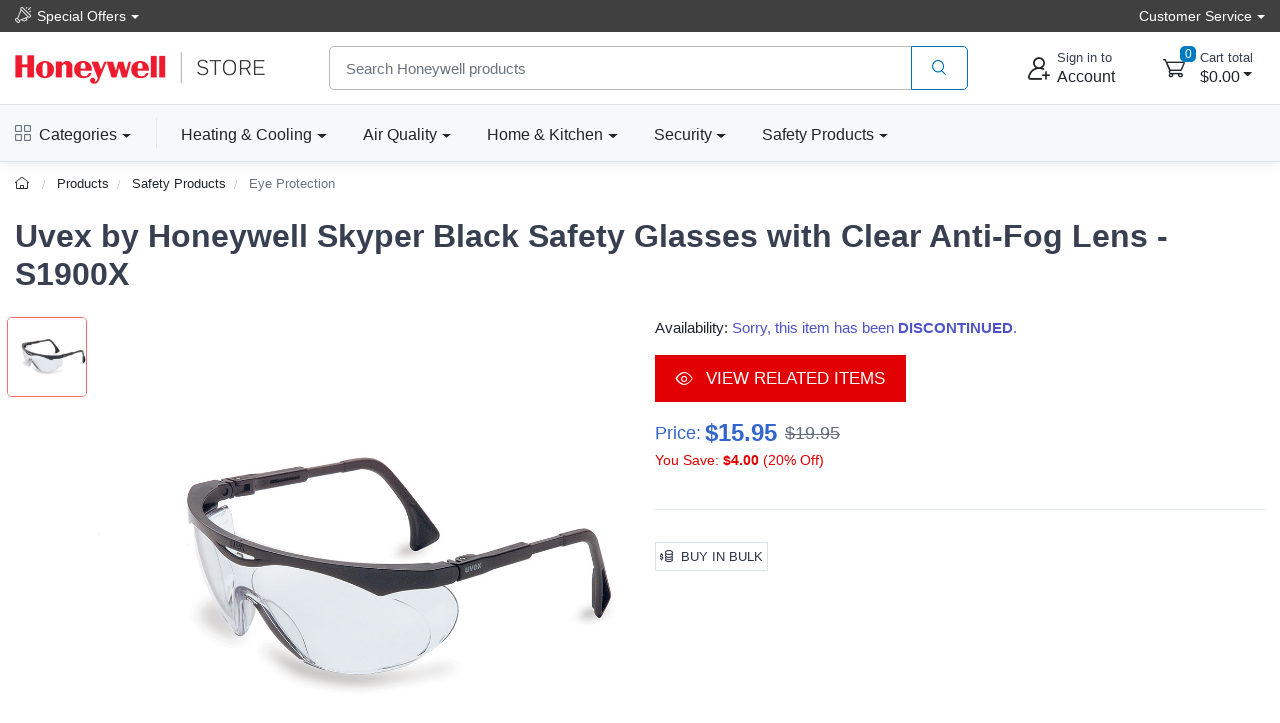

--- FILE ---
content_type: text/html; charset=UTF-8
request_url: https://www.honeywellstore.com/store/products/uvex-by-honeywell-skyper-safety-glasses-clear-anti-fog-lens-black-s1900x.htm
body_size: 18878
content:

<!DOCTYPE html>
<html lang="en">
<head>
    <title>Uvex by Honeywell Skyper Black Safety Glasses with Clear Anti-Fog</title>
    <meta name="description" content="The Uvex Skyper safety glasses are a stylish and durable pair of glasses with a wraparound design that provides peripheral protection. They have an easy lens replacement system and a lifetime frame guarantee." />
    <meta name="keywords" content="" />
	<link rel="canonical" href="https://www.honeywellstore.com/store/products/uvex-by-honeywell-skyper-safety-glasses-clear-anti-fog-lens-black-s1900x.htm" />
    
<meta charset="utf-8">
<meta name="viewport" content="width=device-width, initial-scale=1, maximum-scale=5">

<link rel="icon" sizes="48x48" type="image/x-icon" href="/favicon.ico">
<link rel="icon" type="image/png" sizes="16x16" href="/images/favicon-16.png">
<link rel="icon" type="image/png" sizes="32x32" href="/images/favicon-32.png">
<link rel="icon" type="image/png" sizes="192x192" href="/images/favicon-192.png">
<link rel="apple-touch-icon" sizes="180x180" href="/images/favicon-180.png">

<link rel="preload" href="https://fonts.googleapis.com/css?family=Rubik:300,400,500,700&display=swap" as="style">
<link rel="preload" href="/assets/css/style.min.css" as="style">

<link rel="stylesheet" href="/store/assets/css/bootstrap.min.css">
<link rel="stylesheet" media="screen" id="main-styles" href="/store/assets/css/theme.min.css?v=251204">
<link href="https://fonts.googleapis.com/css?family=Rubik:300,400,500,700&display=swap" rel="stylesheet">

<!-- Google tag (gtag.js) -->
<script async src="https://www.googletagmanager.com/gtag/js?id=G-R9FWGBT2YJ"></script>
<script nonce="">
	window.dataLayer = window.dataLayer || [];
	function gtag(){dataLayer.push(arguments);}
	gtag('js', new Date());	

	gtag('config', 'G-R9FWGBT2YJ', {
		'cookie_flags': 'SameSite=None;Secure'
	});
</script>

<link href="/manifest.json" rel="manifest"/>
<meta name="theme-color" content="#ee3124"/>
<link rel="stylesheet" media="screen" id="site-styles" href="/assets/css/style.min.css">    <link rel="stylesheet" href="/store/assets/css/pages/product-detail.min.css?v=251204" />	
	
<script type="application/ld+json">
    {
        "@context": "http://schema.org/",
        "@type": "Product",
        "name": "Uvex by Honeywell Skyper Black Safety Glasses with Clear Anti-Fog Lens - S1900X",
        "image": "https://www.honeywellstore.com/store/images/products/large_images/S1900X.jpg",
        "description": "The Uvex Skyper safety glasses are a stylish and durable pair of glasses with a wraparound design that provides peripheral protection. They have an easy lens replacement system and a lifetime frame guarantee.",
        "sku": "S1900X",
        "mpn": "S1900X",
        "brand": {
            "@type": "Brand",
            "name": "Honeywell"
        },
        "gtin12": "603390066931",
		"color": "Black",
		"size": "one size",
		"Audience": {
			"@type": "PeopleAudience",
			"audienceType": "adult",
			"suggestedGender": "Unisex",
			"geographicArea": {
				"@type": "DefinedRegion",
				"addressCountry": "US"
				}
		},
		"offers": {
            "@type": "Offer",
            "url": "https://www.honeywellstore.com/store/products/uvex-by-honeywell-skyper-safety-glasses-clear-anti-fog-lens-black-s1900x.htm",
            "priceCurrency": "USD",
            "price": "15.9500",
			"priceValidUntil": "2027-01-22",
            "itemCondition": "NewCondition",
            "availability": "OutOfStock",			
			"shippingDetails": {
				"@type": "OfferShippingDetails",
				"shippingRate": {
					"@type": "MonetaryAmount",
					"minValue": "5.075",
                    "maxValue": "9.075",
					"currency": "USD"
				},
				"shippingDestination": {
					"@type": "DefinedRegion",
					"addressCountry": "US"
				},
				"deliveryTime": {
					"@type": "ShippingDeliveryTime",
					"handlingTime": {
						"@type": "QuantitativeValue",
						"minValue": 0,
						"maxValue": 2,
						"unitCode": "DAY"
					},
					"transitTime": {
						"@type": "QuantitativeValue",
						"minValue": 1,
						"maxValue": 5,
						"unitCode": "DAY"
					}
				},
				"weight": {
				"@type": "QuantitativeValue",
				"value": 0.1,
				"unitCode": "LB"
				}
			},
			"hasMerchantReturnPolicy": {
				"@type": "MerchantReturnPolicy",
				"applicableCountry": "US",
				"returnPolicyCategory": "MerchantReturnFiniteReturnWindow",
				"merchantReturnDays": 30,
				"returnMethod": "ReturnByMail",
				"returnFees": "ReturnFeesCustomerResponsibility",
				"refundType": "FullRefund",
				"merchantReturnLink": "https://www.honeywellstore.com/store/customer-service/returns-and-refunds.htm"			
			}
		}
    }
</script>	
</head>
<body>

<header class="box-shadow-sm">
    <!-- Topbar-->
    <div class="topbar topbar-hcs bg-hcs">
        <div class="container">
				<div class="topbar-text text-nowrap dropdown">
					<a class="topbar-link dropdown-toggle" href="#" data-toggle="dropdown"><i class="czi-loudspeaker mt-n1"></i>Special Offers</a>
                    <ul class="dropdown-menu">
                        <li><a class="dropdown-item" href="/store/coupon-code-sale/"><i class="czi-lable text-muted mr-2"></i>10% Off Your Next Order</a></li>
						<li><a class="dropdown-item" href="/store/category/honyeywell-smart-lighting.htm"><i class="czi-delivery text-muted mr-2"></i>Free Shipping - Smart Lights</a></li>
						<li><a class="dropdown-item" href="/store/category/portable-air-conditioners.htm"><i class="czi-delivery text-muted mr-2"></i>Free Shipping - Air Conditioners</a></li>
						<li><a class="dropdown-item" href="/store/category/refrigerators.htm"><i class="czi-delivery text-muted mr-2"></i>Free Shipping - Refrigerators</a></li>
						<div class="dropdown-divider"></div>
						<div class="dropdown-item text-center"><a class="btn btn-sm btn-primary w-100" href="/store/deals/">Item's On Sale Today</a></div>
                    </ul>
                </div>
            <div class="ml-3 text-nowrap">
                <div class="topbar-text dropdown">
					<a class="topbar-link dropdown-toggle" href="#" data-toggle="dropdown"><span class="d-none d-md-inline-block">Customer Service</span><span class="d-md-none">Help</span></a>
                    <ul class="dropdown-menu dropdown-menu-right">
                        <li><a class="dropdown-item" href="/store/customer-service/order/"><i class="czi-location text-muted mr-2"></i>Order Tracking</a></li>
                        <li><a class="dropdown-item" href="/store/volume-pricing-request-form/"><i class="czi-coins text-muted mr-2"></i>Volume/Bulk Discounts</a></li>
						<li><a class="dropdown-item" href="/store/customer-service/returns-and-refunds.htm"><i class="czi-currency-exchange text-muted mr-2"></i>Return Policy</a></li>
						<li><a class="dropdown-item" href="/store/customer-service/shipping-and-delivery.htm"><i class="czi-delivery text-muted mr-2"></i>Shipping & Delivery</a></li>
						<li><a class="dropdown-item" href="/store/customer-service/sales-and-payments.htm"><i class="czi-printer text-muted mr-2"></i>Order Processing</a></li>
						<div class="dropdown-divider"></div>
						<li><a class="dropdown-item" href="/store/customer-service/contact-us.htm"><i class="czi-support text-muted mr-2"></i>Contact Us</a></li>
						<div class="dropdown-divider"></div>
						<div class="dropdown-item text-center">
							<a class="btn btn-sm btn-primary w-100" href="/store/customer-service/">Help Center</a>
						</div>
                    </ul>
                </div>
            </div>
        </div>
    </div>
    <!-- Main Bar -->
     <!-- Main Bar -->
    <div class="navbar-sticky bg-light">
        <div class="navbar navbar-expand-md navbar-light">
            <div class="container header-nav">
                <!-- Logo -->
               <a class="navbar-brand header-logo order-md-0 order-1 py-2" href="/"><img width="250" height="32" src="/images/header-logo.png" alt="the official Honeywell brand store"></a>
                <!-- Search Bar -->
                <div class="search-bar order-2">
                    <form id="frmHeaderSearch" class="input-group" method="post">
                        <input class="form-control" type="text" id="txtHeaderSearch" name="search" placeholder="Search Honeywell products">
                        <div class="input-group-append">
                            <button id="btnHeaderSearch" class="btn btn-outline-primary" type="button" aria-label="product search"><i class="czi-search"></i></button>
                        </div>
                    </form>
                </div>		
                <!-- Account/Cart -->
				<button class="navbar-toggler" type="button" data-toggle="collapse" data-target="#navbarCollapse" aria-label="expand navigation"><span class="navbar-toggler-icon"></span></button>
				<a class="navbar-tool navbar-stuck-toggler" href="#">
					<span class="navbar-tool-tooltip">Expand menu</span>
					<div class="navbar-tool-icon-box"><i class="navbar-tool-icon czi-menu"></i></div>
				</a>
				
					<button class="navbar-tool btn text-left p-0 order-3 linkLogin" type="button" aria-label="sign in to account">
						<div class="navbar-tool-icon-box"><i class="navbar-tool-icon czi-add-user"></i></div>
						<div class="navbar-tool-text ml-n1 d-none d-sm-block"><small>Sign in to</small>Account</div>
					</button>

				
				<!-- Cart Dropdown -->
				<div class="navbar-tool dropdown ml-3 ml-lg-4 d-none d-md-flex order-4" id="divCartDropdown">
					<a class="navbar-tool-icon-box dropdown-toggle" href="/store/cart/">
						<span class="navbar-tool-label cart-count">0</span>
						<i class="navbar-tool-icon czi-cart"></i>
					</a>
					<a class="navbar-tool-text ml-1" href="/store/cart/">
						<small>Cart total</small>
						<span class="cart-total">$0.00</span>
					</a>
					<!-- Cart dropdown-->
					<div class="dropdown-menu dropdown-menu-right p-0">
						<div id="divCartContents"></div>
					</div>

				</div>
            </div>
        </div>
        <div class="navbar navbar-expand-md navbar-light navbar-stuck-menu">
            <div class="container">
			<div class="collapse navbar-collapse" id="navbarCollapse">
			<!-- All Categories menu-->
			<ul class="navbar-nav mega-nav pr-lg-2 mr-lg-4 d-none d-lg-block">
				<li class="nav-item dropdown">
					<a class="nav-link hcs-hlink dropdown-toggle pl-0" href="#" data-toggle="dropdown"><i class="czi-view-grid mr-2"></i>Categories</a>
					<div class="dropdown-menu px-2 pl-0 pb-4">
						<div class="d-flex flex-wrap flex-lg-nowrap">
							<div class="mega-dropdown-column pt-4 px-3">
								<div class="widget widget-links">
									<h6 class="font-size-base">Heating & Cooling</h6>
									<ul class="widget-list">
										<li class="widget-list-item"><a class="widget-list-link" href="/store/category/fans.htm">Fans</a></li>
										<li class="widget-list-item"><a class="widget-list-link" href="/store/category/honeywell-ceiling-fans.htm">Ceiling Fans</a></li>
										<li class="widget-list-item"><a class="widget-list-link" href="/store/category/heaters.htm">Heaters</a></li>
										<li class="widget-list-item"><a class="widget-list-link" href="/store/category/thermostats.htm">Thermostats</a></li>
										<li class="widget-list-item"><a class="widget-list-link" href="/store/category/air-coolers.htm">Air Coolers</a></li>
										<li class="widget-list-item"><a class="widget-list-link" href="/store/category/portable-air-conditioners.htm">Air Conditioners</a></li>
									</ul>
								</div>
							</div>
							<div class="mega-dropdown-column pt-4 px-3">
								<div class="widget widget-links">
								  <h6 class="font-size-base">Air Quality</h6>
								  <ul class="widget-list">
									  <li class="widget-list-item"><a class="widget-list-link" href="/store/category/air-purifiers.htm">Air Purifiers</a></li>
									  <li class="widget-list-item"><a class="widget-list-link" href="/store/category/hepa-air-purifiers.htm">HEPA Air Purifiers</a></li>
									  <li class="widget-list-item"><a class="widget-list-link" href="/store/category/humidifiers.htm">Humidifiers</a></li>
									  <li class="widget-list-item"><a class="widget-list-link" href="/store/category/dehumidifiers.htm">Dehumidifiers</a></li>
								  </ul>
								</div>
							</div>
							<div class="mega-dropdown-column pt-4 px-3">
								<div class="widget widget-links">
								  <h6 class="font-size-base">Genuine Honeywell Filters</h6>
								  <ul class="widget-list">
									  <li class="widget-list-item"><a class="widget-list-link" href="/store/category/air-purifier-filters.htm">Air Purifier Filters</a></li>
									  <li class="widget-list-item"><a class="widget-list-link" href="/store/category/humidifier-filters.htm">Humidifier Filters</a></li>
									  <li class="widget-list-item"><a class="widget-list-link" href="/store/category/furnace-hvac-filters.htm">Furnace HVAC Filters</a></li>
									  <li class="widget-list-item"><a class="widget-list-link" href="/store/category/filters-and-accessories.htm">All Air Filters</a></li>
								  </ul>
								</div>
							</div>
							<div class="mega-dropdown-column p-3">
								<a class="d-block" href="/store/category/filters-and-accessories.htm"><img src="/images/header-honeywell-air-filter-replacement.jpg" alt="honeywell replacement filters" loading="lazy"></a>
							</div>
						</div>
						<div class="d-flex flex-wrap flex-lg-nowrap">
							<div class="mega-dropdown-column pt-4 px-3">
								<div class="widget widget-links">
								  <h6 class="font-size-base">Home & Kitchen</h6>
								  <ul class="widget-list">
									  <li class="widget-list-item"><a class="widget-list-link" href="/store/category/refrigerators.htm">Refrigerators</a></li>
									  <li class="widget-list-item"><a class="widget-list-link" href="/store/category/freezers.htm">Freezers</a></li>
									  <li class="widget-list-item"><a class="widget-list-link" href="/store/category/wine-cooler-refrigerators.htm">Wine Coolers</a></li>
									  <li class="widget-list-item"><a class="widget-list-link" href="/store/category/can-cooler-refrigerators.htm">Beverage Can Coolers</a></li>	  
								  </ul>
								</div>
							</div>
							<div class="mega-dropdown-column pt-4 px-3">
								<div class="widget widget-links">
								  <h6 class="font-size-base">Lighting & Bulbs</h6>
								  <ul class="widget-list">
									  <li class="widget-list-item"><a class="widget-list-link" href="/store/category/honyeywell-smart-lighting.htm">Smart Lighting</a></li>
									  <li class="widget-list-item"><a class="widget-list-link" href="/store/category/programmable-light-switch-timers.htm">Light Switch Timers</a></li>
								  </ul>
								</div>
							</div>							
							<div class="mega-dropdown-column pt-4 px-3">
								<div class="widget widget-links">
								  <h6 class="font-size-base">Generator Maintenance</h6>
								  <ul class="widget-list">
									  <li class="widget-list-item"><a class="widget-list-link" href="/store/category/standby-generator-maintenance-kits.htm">Maintenance Kits</a></li>
								  </ul>
								</div>
							</div>
							<div class="mega-dropdown-column pt-4 px-3">
								<div class="widget widget-links">
								  <h6 class="font-size-base">Floor Care</h6>
								  <ul class="widget-list">
									  <li class="widget-list-item"><a class="widget-list-link" href="/store/category/honeywell-cordless-vacuum-cleaners.htm">Cordless Vacuums</a></li>
									  <li class="widget-list-item"><a class="widget-list-link" href="/store/category/honeywell-floor-cleaners.htm">Floor Cleaners</a></li>
									  <li class="widget-list-item"><a class="widget-list-link" href="/store/category/water-alarm.htm">Water Alarms</a></li>
								  </ul>
								</div>
							</div>
						</div>
						<div class="d-flex flex-wrap flex-lg-nowrap">
							<div class="mega-dropdown-column pt-4 px-3">
								<div class="widget widget-links">
								  <h6 class="font-size-base">Safes & Shredders</h6>
								  <ul class="widget-list">
									  <li class="widget-list-item"><a class="widget-list-link" href="/store/category/cash-boxes-and-portable-security-safes.htm">Cash & Portable Safes</a></li>
									  <li class="widget-list-item"><a class="widget-list-link" href="/store/category/fire-and-water-safes.htm">Fire & Waterproof Safes</a></li>
									  <li class="widget-list-item"><a class="widget-list-link" href="/store/category/honeywell-steel-security-safes.htm">Steel Security Safes</a></li>
									  <li class="widget-list-item"><a class="widget-list-link" href="/store/category/safes.htm">All Safes</a></li>
									  <li class="widget-list-item"><a class="widget-list-link" href="/store/category/shredders.htm">Shredders</a></li>
								  </ul>
								</div>
							</div>
							<div class="mega-dropdown-column pt-4 px-3">
								<div class="widget widget-links">
								  <h6 class="font-size-base">Door Locks & Accessories</h6>
								  <ul class="widget-list">
									  <li class="widget-list-item"><a class="widget-list-link" href="/store/category/door-chimes.htm">Door Chimes</a></li>
									  <li class="widget-list-item"><a class="widget-list-link" href="/store/category/honeywell-door-hardware-doorknobs.htm">Door Knobs</a></li>
									  <li class="widget-list-item"><a class="widget-list-link" href="/store/category/honeywell-door-hardware-levers-handlesets.htm">Door Levers & Handles</a></li>
									  <li class="widget-list-item"><a class="widget-list-link" href="/store/category/door-hardware-deadbolts.htm">Deadbolts</a></li>
								  </ul>
								</div>
							</div>
							<div class="mega-dropdown-column pt-4 px-3">
								<div class="widget widget-links">
								  <h6 class="font-size-base">Safety Products</h6>
								  <ul class="widget-list">
									  <li class="widget-list-item"><a class="widget-list-link" href="/store/category/eye-protection.htm">Eye Protection</a></li>
									  <li class="widget-list-item"><a class="widget-list-link" href="/store/category/hearing-protection-earmuffs-and-earbuds.htm">Hearing Protection</a></li>
									  <li class="widget-list-item"><a class="widget-list-link" href="/store/category/head-and-face-protection-helmets-face-masks.htm">Head & Face Protection</a></li>
									  <li class="widget-list-item"><a class="widget-list-link" href="/store/category/honeywell-personal-protective-gear.htm">Personal Protective Gear</a></li>
									  <li class="widget-list-item"><a class="widget-list-link" href="/store/category/honeywell-respiratory-protection-face-masks.htm">Respiratory Protection</a></li>
									  <li class="widget-list-item"><a class="widget-list-link" href="/store/category/personal-protective-equipment-ppe-honeywell.htm">PPE & Safety Kits</a></li>
								  </ul>
								</div>
							</div>
							<div class="mega-dropdown-column pt-4 px-3">
								<div class="widget widget-links">
								  <h6 class="font-size-base">Head & Face Protection</h6>
								  <ul class="widget-list">
									  <li class="widget-list-item"><a class="widget-list-link" href="/store/category/facemasks-and-dust-masks.htm">Facemasks</a></li>
									  <li class="widget-list-item"><a class="widget-list-link" href="/store/category/safety-glasses.htm">Safety Glasses</a></li>
									  <li class="widget-list-item"><a class="widget-list-link" href="/store/category/respirators-and-gas-masks.htm">Respirators</a></li>
									  <li class="widget-list-item"><a class="widget-list-link" href="/store/category/safety-earmuffs-and-headphones.htm">Earmuffs</a></li>
								  </ul>
								</div>
							</div>
						</div>
					</div>
				</li>
				</ul>
				<!-- Top Category menu-->
				<ul class="navbar-nav product-nav">
					<li class="nav-item dropdown">
						<a class="nav-link hcs-hlink dropdown-toggle pl-md-0" href="/store/categories/heating-and-cooling.htm" data-toggle="dropdown">Heating & Cooling</a>
						<div class="dropdown-menu p-0">
							<div class="d-flex flex-wrap flex-md-nowrap">
								<div class="mega-dropdown-column p-3">
									<div class="widget widget-links">
										<ul class="widget-list">
											<li class="widget-list-item"><a class="widget-list-link" href="/store/category/fans.htm">Fans</a></li>
											<li class="widget-list-item"><a class="widget-list-link" href="/store/category/heaters.htm">Heaters</a></li>
											<li class="widget-list-item"><a class="widget-list-link" href="/store/category/thermostats.htm">Thermostats</a></li>
											<li class="widget-list-item"><a class="widget-list-link" href="/store/category/honeywell-ceiling-fans.htm">Ceiling Fans</a></li>
											<li class="widget-list-item"><a class="widget-list-link" href="/store/category/air-coolers.htm">Portable Air Coolers</a></li>
											<li class="widget-list-item"><a class="widget-list-link" href="/store/category/portable-air-conditioners.htm">Portable Air Conditioners</a></li>
										</ul>
									</div>
								</div>
								<div class="mega-dropdown-promo m-3">
									<a href="/store/products/honeywell-x8s-smart-thermostat-x8vwf7w.htm">
										<img width="250" height="195" src="/images/header-honeywell-thermostat.jpg" class="rounded" alt="honeywell home thermostat" loading="lazy">
									</a>
								</div>
							</div>
						</div>
					</li>
					<li class="nav-item dropdown">
						<a class="nav-link hcs-hlink dropdown-toggle" href="/store/categories/home-air-quality.htm" data-toggle="dropdown">Air Quality</a>
						<div class="dropdown-menu hide-h6 p-0">
							<div class="d-flex flex-wrap flex-md-nowrap">
								<div class="mega-dropdown-column p-3">
									<div class="widget widget-links">
										<h6 class="font-size-base">Air Purifiers</h6>
										<ul class="widget-list">
											<li class="widget-list-item"><a class="widget-list-link" href="/store/category/air-purifiers.htm">Air Purifiers</a></li>
											<li class="widget-list-item"><a class="widget-list-link" href="/store/category/air-purifier-filters.htm">Air Purifier Filters</a></li>
										</ul>
									</div>
									<hr/>
									<div class="widget widget-links">
										<h6 class="font-size-base">Air Filters</h6>
										<ul class="widget-list">
											<li class="widget-list-item"><a class="widget-list-link" href="/store/category/furnace-hvac-filters.htm">Furnace Filters</a></li>
										</ul>
									</div>
								</div>
								  <div class="mega-dropdown-column p-3">
									  <div class="widget widget-links">
										<h6 class="font-size-base">Humidifiers</h6>
										<ul class="widget-list">
											<li class="widget-list-item"><a class="widget-list-link" href="/store/category/humidifiers.htm">Humidifiers</a></li>
											<li class="widget-list-item"><a class="widget-list-link" href="/store/category/humidifier-filters.htm">Humidifier Filters</a></li>
										</ul>
									</div>
									<hr/> 
									<div class="widget widget-links">
										<h6 class="font-size-base">Dehumidifiers</h6>
										<ul class="widget-list">
											<li class="widget-list-item"><a class="widget-list-link" href="/store/category/dehumidifiers.htm">Dehumidifiers</a></li>
										</ul>
									</div>
								  </div>
								<div class="mega-dropdown-promo m-3">
									<a href="/store/products/designer-series-cool-mist-humidifier-hul430b.htm">
										<img width="250" height="220" src="/images/header-honeywell-cool-mist-humidifier.jpg" class="rounded" alt="honeywell humidifier and filter" loading="lazy">
									</a>										
								</div>
							</div>
						</div>
					</li>
					<li class="nav-item dropdown">
						<a class="nav-link hcs-hlink dropdown-toggle" href="#" data-toggle="dropdown">Home & Kitchen</a>
						<div class="dropdown-menu p-0">
							<div class="d-flex flex-wrap flex-md-nowrap">
								<div class="mega-dropdown-column p-3">
									<div class="widget widget-links">
										<h6 class="font-size-base">Appliances</h6>
										<ul class="widget-list">
											<li class="widget-list-item"><a class="widget-list-link" href="/store/category/refrigerators.htm">Refrigerators</a></li>
											<li class="widget-list-item"><a class="widget-list-link" href="/store/category/freezers.htm">Freezers</a></li>
											<li class="widget-list-item"><a class="widget-list-link" href="/store/category/wine-cooler-refrigerators.htm">Wine Coolers</a></li>
											<li class="widget-list-item"><a class="widget-list-link" href="/store/category/can-cooler-refrigerators.htm">Beverage Can Coolers</a></li>
											<li class="widget-list-item"><a class="widget-list-link" href="/store/category/water-alarm.htm">Water Alarms</a></li>
											<li class="widget-list-item"><a class="widget-list-link" href="/store/category/vacuums-and-floor-cleaners.htm">Vacuums</a></li>											
										</ul>
									</div>
								</div>
								<div class="mega-dropdown-promo m-3">
									<div class="widget widget-links mt-4 mt-md-0">
										<h6 class="font-size-base">Lighting & Bulbs</h6>
										<ul class="widget-list">
											<li class="widget-list-item"><a class="widget-list-link" href="/store/category/honyeywell-smart-lighting.htm">Desk & Floor Lights</a></li>
											<li class="widget-list-item"><a class="widget-list-link" href="/store/category/programmable-light-switch-timers.htm">Light Switch Timers</a></li>
										</ul>
									</div>
								</div>
								<div class="mega-dropdown-column p-3">
										<a class="d-inline-block" href="/store/products/honeywell-office-table-lamp-gray-hwt-h01g.htm">
										<img width="250" height="250" src="/images/header-honeywell-smart-lights.jpg" class="rounded" alt="honeywell desk table and floor lights" loading="lazy">
									</a>
								</div>
							</div>							
						</div>
					</li>
					<li class="nav-item dropdown">
						<a class="nav-link hcs-hlink dropdown-toggle" href="#" data-toggle="dropdown">Security</a>
						<div class="dropdown-menu dropdown-menu-right p-0">
							<div class="d-flex flex-wrap flex-md-nowrap">
								<div class="mega-dropdown-column order-lg-3 p-3">
									<div class="widget widget-links">
										<h6 class="font-size-base">Safes & Shredders</h6>
										<ul class="widget-list">
											<li class="widget-list-item"><a class="widget-list-link" href="/store/category/cash-boxes-and-portable-security-safes.htm">Cash & Portable Safes</a></li>
											<li class="widget-list-item"><a class="widget-list-link" href="/store/category/fire-and-water-safes.htm">Fire & Waterproof Safes</a></li>
											<li class="widget-list-item"><a class="widget-list-link" href="/store/category/honeywell-steel-security-safes.htm">Steel Security Safes</a></li>
											<li class="widget-list-item"><a class="widget-list-link" href="/store/category/safes.htm">All Safes</a></li>
											<li class="widget-list-item"><a class="widget-list-link" href="/store/category/shredders.htm">Shredders</a></li>	
										</ul>
									</div>
									<hr/>
									<div class="widget widget-links mt-4 mt-md-0">
									<h6 class="font-size-base">Security Lighting</h6>
										<ul class="widget-list">
											<li class="widget-list-item"><a class="widget-list-link" href="/store/category/programmable-light-switch-timers.htm">Light Switch Timers</a></li>
										</ul>
									</div>										
								</div>
								<div class="mega-dropdown-column order-lg-2 p-3">
									<div class="widget widget-links">
										<h6 class="font-size-base">Door Locks & Accessories</h6>
										<ul class="widget-list">
											<li class="widget-list-item"><a class="widget-list-link" href="/store/category/door-chimes.htm">Door Chimes</a></li>
											<li class="widget-list-item"><a class="widget-list-link" href="/store/category/honeywell-door-hardware-doorknobs.htm">Door Knobs</a></li>
											<li class="widget-list-item"><a class="widget-list-link" href="/store/category/honeywell-door-hardware-levers-handlesets.htm">Door Levers & Handles</a></li>
											<li class="widget-list-item"><a class="widget-list-link" href="/store/category/door-hardware-deadbolts.htm">Deadbolts</a></li>
										</ul>
									</div>
									<hr/>
									<div class="widget widget-links mt-4 mt-md-0">
										<h6 class="font-size-base">Backup Generators</h6>
										<ul class="widget-list">
											<li class="widget-list-item"><a class="widget-list-link" href="/store/category/standby-generator-maintenance-kits.htm">Maintenance Kits</a></li>
										</ul>
									</div>
								</div>
								<div class="mega-dropdown-promo order-lg-1 m-3">
									<a href="/store/category/fire-and-water-safes.htm">
										<img width="250" height="170" src="/images/honeywell-header-fire-and-water-safe.jpg" class="rounded" alt="honeywell fire safe" loading="lazy">
									</a>
									<hr/>
									<a href="/store/products/plug-in-wireless-doorbell-with-strobe-light-3-series-rdwl313p.htm">
										<img width="250" height="170" src="/images/honeywell-header-wifi-door-bell.jpg" class="rounded" alt="honeywell door chime bell" loading="lazy">
									</a>
								</div>
							</div>
						</div>
					</li>
					<li class="nav-item dropdown">
						<a class="nav-link hcs-hlink dropdown-toggle" href="#" data-toggle="dropdown">Safety Products</a>
						<div class="dropdown-menu dropdown-menu-right p-0">
							<div class="d-flex flex-wrap flex-md-nowrap">
								<div class="mega-dropdown-column p-3 order-lg-3">
									<div class="widget widget-links">
										<a href="/store/category/eye-protection.htm"><h6 class="font-size-base">Eye Protection</h6></a>
										<ul class="widget-list">
											<li class="widget-list-item"><a class="widget-list-link" href="/store/category/safety-glasses.htm">Safety Glasses</a></li>
											<li class="widget-list-item"><a class="widget-list-link" href="/store/category/safety-goggles.htm">Safety Googles</a></li>
											<li class="widget-list-item"><a class="widget-list-link" href="/store/category/reading-glasses.htm">Reading Glasses</a></li>
											<li class="widget-list-item"><a class="widget-list-link" href="/store/category/safety-glasses-accessories.htm">Accessories</a></li>
										</ul>
									</div>	
									<hr/>
									<div class="widget widget-links mt-4 mt-md-0">	
										<a href="/store/category/hearing-protection-earmuffs-and-earbuds.htm"><h6 class="font-size-base">Hearing Protection</h6></a>
										<ul class="widget-list">											
											<li class="widget-list-item"><a class="widget-list-link" href="/store/category/safety-earmuffs-and-headphones.htm">Earmuffs</a></li>
											<li class="widget-list-item"><a class="widget-list-link" href="/store/category/safety-earplugs.htm">Earplugs</a></li>
											<li class="widget-list-item"><a class="widget-list-link" href="/store/category/hearing-protection-accessories.htm">Accessories</a></li>
										</ul>
									</div>
								</div>
								<div class="mega-dropdown-column p-3 order-lg-2">
									<div class="widget widget-links">
										<a href="/store/category/head-and-face-protection-helmets-face-masks.htm"><h6 class="font-size-base">Head & Face Protection</h6></a>
										<ul class="widget-list">											
											<li class="widget-list-item"><a class="widget-list-link" href="/store/category/safety-faceshields.htm">Faceshields</a></li>
											<li class="widget-list-item"><a class="widget-list-link" href="/store/category/safety-helmets-and-hard-hats.htm">Hats & Helmets</a></li>
											<li class="widget-list-item"><a class="widget-list-link" href="/store/category/respirators-and-gas-masks.htm">Masks</a></li>
											<li class="widget-list-item"><a class="widget-list-link" href="/store/category/honeywell-personal-protective-gear.htm">Personal Gear</a></li>
										</ul>										
									</div>	
									<hr/>
									<div class="widget widget-links mt-4 mt-md-0">
										<a href="/store/category/honeywell-respiratory-protection-face-masks.htm"><h6 class="font-size-base">Respiratory Protection</h6></a>
										<ul class="widget-list">
											<li class="widget-list-item"><a class="widget-list-link" href="/store/category/facemasks-and-dust-masks.htm">Facemasks</a></li>
											<li class="widget-list-item"><a class="widget-list-link" href="/store/category/respirators-and-gas-masks.htm">Respirators</a></li>
											<li class="widget-list-item"><a class="widget-list-link" href="/store/category/respirator-filters-and-cartridges.htm">Respirator Filters</a></li>
											<li class="widget-list-item"><a class="widget-list-link" href="/store/category/personal-protective-equipment-ppe-honeywell.htm">PPE & Safety Kits</a></li>
										</ul>
									</div>
								</div>
								<div class="mega-dropdown-promo order-lg-1 m-3">
									<a href="/store/products/honeywell-shooting-sports-impact-series-electronic-earmuffs-r-01526.htm">
										<img width="250" height="170" src="/images/header-howard-leight-shooting-earmuff.jpg" class="rounded" alt="howard leight shooting range ear muffs" loading="lazy">
									</a>
									<hr/>
									<a href="/store/products/honeywell-performance-safety-eyewear-eye-protection-glasses-rws-51025.htm">
										<img width="250" height="170" src="/images/header-honywell-premium-safety-eyeware.jpg" class="rounded" alt="honeywell industrial safety eye ware" loading="lazy">
									</a>
								</div>							
							</div>
						</div>
					</li>
				</ul>
				</div>
			</div>
        </div>
    </div>
</header>

<div class="modal fade" id="dlgLogin" tabindex="-1" role="dialog">
    <div class="modal-dialog modal-dialog-centered" role="document">
        <div class="modal-content">
            <div class="modal-header">
                <ul class="nav nav-tabs card-header-tabs" role="tablist" aria-label="Account sign in or sign up">
                    <li class="nav-item">
                        <a class="nav-link active" href="#frmLogin" data-toggle="tab" role="tab" aria-selected="true" aria-controls="frmLogin">
                            <i class="czi-unlocked mr-2 mt-n1"></i>Sign in
                        </a>
                    </li>
                    <li class="nav-item">
                        <a class="nav-link" href="#divAccountInfo" data-toggle="tab" role="tab" aria-selected="false" aria-controls="divAccountInfo">
                            <i class="czi-add-user mr-2 mt-n1"></i>Info
                        </a>
                    </li>
                </ul>
                <button class="close" type="button" data-dismiss="modal" aria-label="Close">
                    <span aria-hidden="true">&times;</span>
                </button>
            </div>

            <div class="modal-body tab-content py-4">
                <form class="needs-validation tab-pane fade show active" novalidate id="frmLogin" role="tabpanel">
                    <div class="form-group">
                        <label for="txtLoginEmail">Email address</label>
                        <input class="form-control" type="email" id="txtLoginEmail" name="e" required autocomplete="username">
                        <div class="invalid-feedback">Please enter a valid email address.</div>
                    </div>
                    <div class="form-group hideForgot">
                        <label for="txtLoginPass">Password</label>
                        <div class="password-toggle">
                            <input class="form-control" type="password" id="txtLoginPass" name="p" required autocomplete="current-password">
                            <label class="password-toggle-btn">
                                <input class="custom-control-input" type="checkbox" name="show-password-toggle"><i class="czi-eye password-toggle-indicator"></i><span class="sr-only">Show password</span>
                            </label>
                        </div>
                    </div>
                    <div class="hideForgot">
                        <div class="form-group d-flex flex-wrap justify-content-between">
                            <div class="custom-control custom-checkbox mb-2">
                                <input class="custom-control-input" type="checkbox" id="si-remember">
                                <label class="custom-control-label" for="si-remember">Remember me</label>
                            </div>
                            <button id="linkForgot" class="btn btn-link font-size-sm p-0 mb-2" type="button">Forgot password?</button>
                        </div>
                    </div>
                    <div id="divLoginForgotPass" class="alert alert-warning d-none">
                        Enter your Email address above, and we will send you an email with a link to reset your password.
                    </div>
                    <input class="noseeum" autocomplete="off" type="text" name="url" aria-label="not in use" tabindex="-1">
                    <div id="divLoginError" class="alert alert-danger m-b-0 d-none"></div>
                    <button id="btnLogin" class="btn btn-primary btn-block btn-shadow" type="button">Sign in</button>
                    <button id="btnResetPass" class="btn btn-primary btn-block btn-shadow d-none" type="button">Send Email</button>
                </form>

                <div class="tab-pane font-size-md fade" id="divAccountInfo" role="tabpanel">
					<div class="h6">Creating an account is easy:</div>
					<p>When checking out, simply select the "New Customer" option. All you need to get started is a valid email address and a secure password of your choosing. After your purchase is complete, your account will be created, and you will immediately gain all the benefits of being an account holder. If you have previously placed an order with us as a guest, you can try using the "Forgot Password" feature under the "Sign In" tab.</p>
					<div class="h6">Benefits of having an account:</div>
					<ul>
						<li>Real-time status updates on all your orders and returns.</li>
						<li>Ability to view detailed order history.</li>
						<li>Eligibility to enroll in subscription items for recurring discounts.</li>
						<li>Access to more store features and quicker customer support.</li>
						<li>Connection to a dedicated sales representative if placing bulk orders.</li>
					</ul>
					<hr>
					<div class="h6">Manage your account settings:</div>
						<ul>
							<li>Update your email address and password.</li>
							<li>Unsubscribe from email promotions.</li>
							<li>Manage item subscriptions.</li>
							<li>Delete your account and remove your information.</li>
						</ul>
					<div class="cs-alert">We respect your privacy and are committed to protecting any personal information you may provide us through our Website. View our <a href="/store/privacy-policy/">privacy policy</a> for more info.</div>
                </div>
            </div>
        </div>
    </div>
</div>
<div class="breadcrumb-nav" aria-label="breadcrumb">
	<div class="container">
		<ul class="breadcrumb container" id="crumbs">
			<li class="breadcrumb-item">
				<a href="/" title="Return to Home"><i class="czi-home"></i></a>
			</li>
			<li class="breadcrumb-item" id="breadcrumb_trail">
				<a href="/store/categories/honeywell-products.htm" title="">Products</a>
			</li>
			<li class="breadcrumb-item" id="">
				<a href="/store/categories/honeywell-safety-products.htm" title="">Safety Products</a>
			</li><li class="breadcrumb-item active" aria-current="page">
				<a id="breadcrumb_thispage" href="/store/category/eye-protection.htm" title="">Eye Protection</a>
			</li>
		</ul>
	</div>	
</div>

<div class="container page-content">
<div class="page-header">
    <h1 class="mb-4">Uvex by Honeywell Skyper Black Safety Glasses with Clear Anti-Fog Lens - S1900X</h1>
</div>	
    <div class="row">	
        <div class="col-md-6 mb-4" style="min-height:300px;">
			<div class="cz-product-gallery cz-gallery">
				
				<!-- main image preview -->
                <div class="cz-preview order-2">
					<div class="cz-preview-item active" id="mimage1">
						<a class="gallery-item" href="/store/images/products/large_images/S1900X.jpg" role="button" data-lightbox="product-gallery"  data-title="Uvex by Honeywell Skyper Black Safety Glasses with Clear Anti-Fog Lens">
							<img width="500" height="500" src="/store/images/products/large_images/S1900X.jpg" alt="Uvex by Honeywell Skyper Black Safety Glasses with Clear Anti-Fog Lens - S1900X" fetchpriority="high">
						</a>
					</div>	
										
                </div>
				<!-- thumbnails carousel -->
                <div class="cz-thumblist order-1">
					<div class="cz-carousel cz-controls-static cz-controls-sm cz-controls-vertical order-sm-1">
						<div class="cz-carousel-inner" data-carousel-options='{"items": 4, "gutter": 10, "axis": "vertical", "nav": false, "loop": false, "responsive": {"0":{"items":4}, "400":{"items":5}, "768":{"items":4}, "1100":{"items":5}, "1275":{"items":6}}}'>
							<a class="cz-thumblist-item active" href="#mimage1" role="button" aria-label="View Main Image">
								<img width="78" height="78" src="/store/images/products/large_images/S1900X.jpg" alt="thumbnail 1 - S1900X">
							</a>
													</div>
					</div>
				</div>
				
			</div>
        </div>

        <div class="col-md-6 mb-4">

            
            <div class="mb-2 font-size-md">
                Availability:
                <span class="text-accent">
                    Sorry, this item has been <strong>DISCONTINUED</strong>.<div class="my-3"><a class="btn btn-lg btn-cart" href="#productPanels"><i class="czi-eye mr-2"></i> View Related Items</a></div>                </span>

                            </div>

            
            <div class="d-flex flex-wrap align-items-center mt-3">
                <div class="prices mb-3 mr-5">
                    
        <div class="d-flex align-items-center mb-1">
            <span class="text-price font-size-lg mr-1">Price:</span>
            <span class="sell-price text-price mr-2">$15.95</span>
			<del class="text-muted font-size-lg">$19.95</del>
        </div>
		        <div class="you-save">
            You Save:
            <b>$4.00</b>
            (20% Off)
        </div>

					
					<div class="font-size-md mt-2">
						
											
					</div>
                </div>

                <div class="mb-3">
                                    </div>
            </div>

            
<form id="frmCart">

    	<hr>
    
</form>
			<div id="productFeatures" class="font-size-md">
				<div class="collapse" id="collapseFeatures">
					<div id="showFeatures"> 
											</div>
				</div>
				<a id="showFeaturesbtn" class="collapsed" role="button" data-toggle="collapse" href="#collapseFeatures" aria-expanded="true" aria-controls="collapseFeatures" aria-label="show more features"><span>Product Features</span></a>
			</div>
			
			<div class="mt-3" style="min-height:37px;">	
									<a class="btn btn-sm btn-outline-secondary p-1 mb-2 mr-2" target="_blank" href="/store/volume-pricing-request-form/S1900X"><i class="czi-coins mr-2"></i>Buy In Bulk</a>				
							</div>	
			
        </div>
    </div>

    <ul class="product-tabs nav nav-tabs font-size-lg" style="min-height:52px;" role="tablist" id="tabList">
        <li class="nav-item" role="tab">
            <a href="#description" class="nav-link" data-toggle="tab" aria-controls="description" aria-label="description tab">
                Description
            </a>
        </li>
                    </ul>

    <div class="tab-content" id="tabContent">
        <div id="description" class="tab-pane fade" role="tabpanel">
            <p>Uvex Skyper offers the simplicity of a uni-lens with stylish appeal. The wraparound design features peripheral protection, molded-in nose bridge and browguard. An adjustable temple length has been included. Uvex Skyper has an easy and economical lens replacement system. Frames have a lifetime guarantee. Made in the USA.<br /><br /><strong>Features &amp; Benefits:</strong></p>
<ul>
<li>PC lens, Uvextreme AF, Ultra-dura HC</li>
<li>Adjustable temples, molded-in nose and brow</li>
<li>Available in a very wide range of lens tints</li>
<li>Economical lens replacement system</li>
<li>Lifetime frame guarantee</li>
<li>Simple but stylish, uni-lens, peripheral protection</li>
</ul>
<p><strong>Certifications:</strong></p>
<ul>
<li>ANSI Z87.1+2015</li>
<li>Tested by Honeywell to meet the requirements of the CSA Z94.3 standard</li>
<li>CA 18:832 - Brazil</li>
</ul>
<p><strong>Polycarbonate Lens Coatings available in:</strong></p>
<ul>
<li>Uvextreme AF coating</li>
<li>Ultra-dura Hardcoat coating</li>
</ul>
<p><strong>Fit:</strong></p>
<ul>
<li>Wrap-around lens provides uncompromised peripheral vision and protection</li>
<li>Adjustable Duoflex temple length and lens inclination ensures customized fit</li>
<li>Molded-in nose bridge</li>
</ul>
<p><strong>Protection:</strong></p>
<ul>
<li>Certified to meet ANSI+ 2015 and tested by Honeywell to meet the requirements of the CSA Z94.3 standard</li>
<li>U6 grade level filtering, 99.9% of UVB/UVA protection for far and near UV transmittance</li>
<li>Available in wide range of lens tints: including SCT (Spectrum Control Technology), SCT-Orange which filters wavelenghts and&nbsp; blue that protects against light emitted by UV lamps.</li>
</ul>
<p><strong>Value Proposition:</strong></p>
<ul>
<li>Easy and economical lens replacement system</li>
<li>Lifetime frame guarantee</li>
<li>Made in USA: (excluding mirrored lens)</li>
</ul>
<p><strong>Style:</strong></p>
<ul>
<li>Simple but stylish Uni-lens</li>
</ul>
<p>Honeywell UVEX Skyper Black Safety Glasses With Clear Anti-Fog Lens</p>        </div>

        
        

    </div>
	<div class="sub-header" id="productManuals">Product Specs</div><div class="d-flex align-items-center my-1 pl-3"><div class="font-weight-bold mr-1">UPC:</div><div>603390066931</div></div><div class="d-flex align-items-center my-1 pl-3"><div class="font-weight-bold mr-1">MPN:</div><div>S1900X</div></div><div class="d-flex align-items-center my-1 pl-3"><div class="font-weight-bold mr-1">Category:</div><div><a href="/store/category/eye-protection.htm" title="View All Eye Protection">Eye Protection</a></div></div><!-- Product panels-->
    <div class="accordion font-size-md mt-4" id="productPanels">
        
                    <div class="card">
                <div class="card-header">
                    <h2 class="accordion-heading"><a class="collapsed" href="#productBulk" role="button" data-toggle="collapse" aria-expanded="true" aria-controls="productBulk"><i class="czi-coins text-muted align-middle mt-n1 mr-2"></i>Buy In Bulk<span class="accordion-indicator"><i data-feather="chevron-up"></i></span></a></h2>
                </div>
                <div class="collapse" id="productBulk" data-parent="#productPanels">
                    <div class="card-body">
                        <p>
    If you are interested in ordering a large quantity of items you may qualify for volume pricing discounts. Volume Discount Pricing is a great way for customers to save big on large, bulk orders of most items available in our store. Please <a target="_blank" href="/store/volume-pricing-request-form/">send a bulk order request</a> to our friendly sales staff so they may create a quote and provide personal service for your order! You will receive a response within 1-2 business days and our office hours are Monday through Friday, 8am-5pm CST.
</p>
<div class="row">
    <div class="col-lg-8 mt-5">
        <b>We make it as easy as possible to ensure you get the lowest prices available:</b>
        <ul>
            <li>Let us know what products & the quantities you are interested in.</li>
            <li>Get a detailed quote from a dedicated sales rep.</li>
            <li>Our warehouse ships directly to you.</li>
            <li>You enjoy the savings & are now a preferred customer.</li>
        </ul>
        <a class="btn btn-primary" target="_blank" href="/store/volume-pricing-request-form/S1900X">Send A Request Now</a>
    </div>
    <div class="col-lg-4 mt-5 mobile-hide">
        <div class="vpd-image">
            <span class="vpd-image-over">Direct From Warehouse Pricing</span>
            <a target="_blank" href="/store/volume-pricing-request-form/">
                <img src="/store/images/pages/warehouse.jpg" alt="bulk purchase, wholesale pricing" width="350" height="233">
            </a>
        </div>
    </div>
</div>                    </div>
                </div>
            </div>
        
    </div>
	
	
    
    
        <div class="related-row">
            <h3>Related Products</h3>
            <div class="owl-carousel owl-theme-p normal-sizeowl">

                <div class="item">
	<div class="owl-img-container">
		<a href="/store/products/uvex-by-honeywell-carbon-vision-safety-eyewear-black-gray-s1650df.htm" title="View info for Uvex Carbon Vision Impact Chemical Splash Goggles, Clear Lens, Uvex Headband">
			<img width="200" height="200" class="owl-main-img owl-lazy" alt="Uvex Carbon Vision Impact Chemical Splash Goggles, Clear Lens, Uvex Headband"
				 data-src="/store/images/products/thumbnails/S1650DF.jpg" src="/store/images/products/thumbnails/S1650DF.jpg" />
		</a>
		<button class="quick-view btn btn-square" type="button" data-id="21506" data-url="/store/products/uvex-by-honeywell-carbon-vision-safety-eyewear-black-gray-s1650df.htm" data-title="Uvex Carbon Vision Impact Chemical Splash Goggles, Clear Lens, Uvex Headband">
			<i class="czi-eye align-middle mr-1"></i>Quick view
		</button>
	</div>	
    <div class="owl-title-text">
        <a href="/store/products/uvex-by-honeywell-carbon-vision-safety-eyewear-black-gray-s1650df.htm" title="View info for Uvex Carbon Vision Impact Chemical Splash Goggles, Clear Lens, Uvex Headband">
            Uvex Carbon Vision Impact Chemical Splash Goggles, Clear Lens, Uvex Headband        </a>
    </div>
	<div class="d-flex align-items-center">
		<div class="product-line mr-2">MPN: S1650DF</div>
			</div>	
	
	<div class="d-flex align-items-center">
		<span class="text-price font-size-lg mr-3">
			$26.95		</span>
					
			<span class="text-sale font-size-sm">
				Save: $8.00			</span>		
			</div>
</div><div class="item">
	<div class="owl-img-container">
		<a href="/store/products/uvex-by-honeywell-series-safety-eyewear-gray-clear-s2160.htm" title="View info for Uvex by Honeywell A1500 Series Safety Eyewear, Clear Anti-Scratch Lens">
			<img width="200" height="200" class="owl-main-img owl-lazy" alt="Uvex by Honeywell A1500 Series Safety Eyewear, Clear Anti-Scratch Lens"
				 data-src="/store/images/products/thumbnails/S2160.jpg" src="/store/images/products/thumbnails/S2160.jpg" />
		</a>
		<button class="quick-view btn btn-square" type="button" data-id="21527" data-url="/store/products/uvex-by-honeywell-series-safety-eyewear-gray-clear-s2160.htm" data-title="Uvex by Honeywell A1500 Series Safety Eyewear, Clear Anti-Scratch Lens">
			<i class="czi-eye align-middle mr-1"></i>Quick view
		</button>
	</div>	
    <div class="owl-title-text">
        <a href="/store/products/uvex-by-honeywell-series-safety-eyewear-gray-clear-s2160.htm" title="View info for Uvex by Honeywell A1500 Series Safety Eyewear, Clear Anti-Scratch Lens">
            Uvex by Honeywell A1500 Series Safety Eyewear, Clear Anti-Scratch Lens        </a>
    </div>
	<div class="d-flex align-items-center">
		<div class="product-line mr-2">MPN: S2160</div>
			</div>	
	
	<div class="d-flex align-items-center">
		<span class="text-price font-size-lg mr-3">
			$11.95		</span>
					
			<span class="text-sale font-size-sm">
				Save: $3.00			</span>		
			</div>
</div><div class="item">
	<div class="owl-img-container">
		<a href="/store/products/uvex-by-honeywell-safety-eyewear-gray-clear-s2165x.htm" title="View info for Uvex by Honeywell A1500 Series Safety Eyewear, Clear Uvextra Anti-Fog Lens">
			<img width="200" height="200" class="owl-main-img owl-lazy" alt="Uvex by Honeywell A1500 Series Safety Eyewear, Clear Uvextra Anti-Fog Lens"
				 data-src="/store/images/products/thumbnails/S2165X.jpg" src="/store/images/products/thumbnails/S2165X.jpg" />
		</a>
		<button class="quick-view btn btn-square" type="button" data-id="21531" data-url="/store/products/uvex-by-honeywell-safety-eyewear-gray-clear-s2165x.htm" data-title="Uvex by Honeywell A1500 Series Safety Eyewear, Clear Uvextra Anti-Fog Lens">
			<i class="czi-eye align-middle mr-1"></i>Quick view
		</button>
	</div>	
    <div class="owl-title-text">
        <a href="/store/products/uvex-by-honeywell-safety-eyewear-gray-clear-s2165x.htm" title="View info for Uvex by Honeywell A1500 Series Safety Eyewear, Clear Uvextra Anti-Fog Lens">
            Uvex by Honeywell A1500 Series Safety Eyewear, Clear Uvextra Anti-Fog Lens        </a>
    </div>
	<div class="d-flex align-items-center">
		<div class="product-line mr-2">MPN: S2165X</div>
			</div>	
	
	<div class="d-flex align-items-center">
		<span class="text-price font-size-lg mr-3">
			$12.95		</span>
					
			<span class="text-sale font-size-sm">
				Save: $3.00			</span>		
			</div>
</div><div class="item">
	<div class="owl-img-container">
		<a href="/store/products/uvex-by-honeywell-astrospec-safety-glasses-gunmetal-s2500.htm" title="View info for Uvex by Honeywell Astrospec 3001 Safety Glasses with Clear Anti-Fog/Scratch Lens">
			<img width="200" height="200" class="owl-main-img owl-lazy" alt="Uvex by Honeywell Astrospec 3001 Safety Glasses with Clear Anti-Fog/Scratch Lens"
				 data-src="/store/images/products/thumbnails/S2500.jpg" src="/store/images/products/thumbnails/S2500.jpg" />
		</a>
		<button class="quick-view btn btn-square" type="button" data-id="21745" data-url="/store/products/uvex-by-honeywell-astrospec-safety-glasses-gunmetal-s2500.htm" data-title="Uvex by Honeywell Astrospec 3001 Safety Glasses with Clear Anti-Fog/Scratch Lens">
			<i class="czi-eye align-middle mr-1"></i>Quick view
		</button>
	</div>	
    <div class="owl-title-text">
        <a href="/store/products/uvex-by-honeywell-astrospec-safety-glasses-gunmetal-s2500.htm" title="View info for Uvex by Honeywell Astrospec 3001 Safety Glasses with Clear Anti-Fog/Scratch Lens">
            Uvex by Honeywell Astrospec 3001 Safety Glasses with Clear Anti-Fog/Scratch Lens        </a>
    </div>
	<div class="d-flex align-items-center">
		<div class="product-line mr-2">MPN: S2500</div>
			</div>	
	
	<div class="d-flex align-items-center">
		<span class="text-price font-size-lg mr-3">
			$14.95		</span>
					
			<span class="text-sale font-size-sm">
				Save: $4.00			</span>		
			</div>
</div><div class="item">
	<div class="owl-img-container">
		<a href="/store/products/uvex-by-honeywell-astrospec-safety-glasses-black-green-s2508.htm" title="View info for Uvex by Honeywell Astrospec 3001 Safety Glasses with Shade 3.0 Anti-Scratch Lens">
			<img width="200" height="200" class="owl-main-img owl-lazy" alt="Uvex by Honeywell Astrospec 3001 Safety Glasses with Shade 3.0 Anti-Scratch Lens"
				 data-src="/store/images/products/thumbnails/S2508.jpg" src="/store/images/products/thumbnails/S2508.jpg" />
		</a>
		<button class="quick-view btn btn-square" type="button" data-id="21746" data-url="/store/products/uvex-by-honeywell-astrospec-safety-glasses-black-green-s2508.htm" data-title="Uvex by Honeywell Astrospec 3001 Safety Glasses with Shade 3.0 Anti-Scratch Lens">
			<i class="czi-eye align-middle mr-1"></i>Quick view
		</button>
	</div>	
    <div class="owl-title-text">
        <a href="/store/products/uvex-by-honeywell-astrospec-safety-glasses-black-green-s2508.htm" title="View info for Uvex by Honeywell Astrospec 3001 Safety Glasses with Shade 3.0 Anti-Scratch Lens">
            Uvex by Honeywell Astrospec 3001 Safety Glasses with Shade 3.0 Anti-Scratch Lens        </a>
    </div>
	<div class="d-flex align-items-center">
		<div class="product-line mr-2">MPN: S2508</div>
			</div>	
	
	<div class="d-flex align-items-center">
		<span class="text-price font-size-lg mr-3">
			$23.95		</span>
					
			<span class="text-sale font-size-sm">
				Save: $7.00			</span>		
			</div>
</div><div class="item">
	<div class="owl-img-container">
		<a href="/store/products/uvex-by-honeywell-tomcat-series-protective-eyewear-gunmetal-s2450.htm" title="View info for Uvex by Honeywell Tomcat Series Protective Eyewear, Gunmetal">
			<img width="200" height="200" class="owl-main-img owl-lazy" alt="Uvex by Honeywell Tomcat Series Protective Eyewear, Gunmetal"
				 data-src="/store/images/products/thumbnails/S2450.jpg" src="/store/images/products/thumbnails/S2450.jpg" />
		</a>
		<button class="quick-view btn btn-square" type="button" data-id="21769" data-url="/store/products/uvex-by-honeywell-tomcat-series-protective-eyewear-gunmetal-s2450.htm" data-title="Uvex by Honeywell Tomcat Series Protective Eyewear, Gunmetal">
			<i class="czi-eye align-middle mr-1"></i>Quick view
		</button>
	</div>	
    <div class="owl-title-text">
        <a href="/store/products/uvex-by-honeywell-tomcat-series-protective-eyewear-gunmetal-s2450.htm" title="View info for Uvex by Honeywell Tomcat Series Protective Eyewear, Gunmetal">
            Uvex by Honeywell Tomcat Series Protective Eyewear, Gunmetal        </a>
    </div>
	<div class="d-flex align-items-center">
		<div class="product-line mr-2">MPN: S2450</div>
			</div>	
	
	<div class="d-flex align-items-center">
		<span class="text-price font-size-lg mr-3">
			$19.95		</span>
					
			<span class="text-sale font-size-sm">
				Save: $7.00			</span>		
			</div>
</div><div class="item">
	<div class="owl-img-container">
		<a href="/store/products/uvex-by-honeywell-anti-fog-chemical-splash-goggle-rws-51098.htm" title="View info for Uvex by Honeywell V-Maxx Anti Fog Chemical Splash Goggle">
			<img width="200" height="200" class="owl-main-img owl-lazy" alt="Uvex by Honeywell V-Maxx Anti Fog Chemical Splash Goggle"
				 data-src="/store/images/products/thumbnails/RWS-51098.jpg" src="/store/images/products/thumbnails/RWS-51098.jpg" />
		</a>
		<button class="quick-view btn btn-square" type="button" data-id="21644" data-url="/store/products/uvex-by-honeywell-anti-fog-chemical-splash-goggle-rws-51098.htm" data-title="Uvex by Honeywell V-Maxx Anti Fog Chemical Splash Goggle">
			<i class="czi-eye align-middle mr-1"></i>Quick view
		</button>
	</div>	
    <div class="owl-title-text">
        <a href="/store/products/uvex-by-honeywell-anti-fog-chemical-splash-goggle-rws-51098.htm" title="View info for Uvex by Honeywell V-Maxx Anti Fog Chemical Splash Goggle">
            Uvex by Honeywell V-Maxx Anti Fog Chemical Splash Goggle        </a>
    </div>
	<div class="d-flex align-items-center">
		<div class="product-line mr-2">MPN: RWS-51098</div>
			</div>	
	
	<div class="d-flex align-items-center">
		<span class="text-price font-size-lg mr-3">
			$13.95		</span>
					
			<span class="text-sale font-size-sm">
				Save: $4.00			</span>		
			</div>
</div><div class="item">
	<div class="owl-img-container">
		<a href="/store/products/uvex-by-honeywell-genesis-safety-eyewear-black-sct-reflect-s3204.htm" title="View info for Uvex Genesis Safety Eyewear with SCT-Reflect 50 Ultra-Dura Hardcoat Lens">
			<img width="200" height="200" class="owl-main-img owl-lazy" alt="Uvex Genesis Safety Eyewear with SCT-Reflect 50 Ultra-Dura Hardcoat Lens"
				 data-src="/store/images/products/thumbnails/S3204.jpg" src="/store/images/products/thumbnails/S3204.jpg" />
		</a>
		<button class="quick-view btn btn-square" type="button" data-id="21597" data-url="/store/products/uvex-by-honeywell-genesis-safety-eyewear-black-sct-reflect-s3204.htm" data-title="Uvex Genesis Safety Eyewear with SCT-Reflect 50 Ultra-Dura Hardcoat Lens">
			<i class="czi-eye align-middle mr-1"></i>Quick view
		</button>
	</div>	
    <div class="owl-title-text">
        <a href="/store/products/uvex-by-honeywell-genesis-safety-eyewear-black-sct-reflect-s3204.htm" title="View info for Uvex Genesis Safety Eyewear with SCT-Reflect 50 Ultra-Dura Hardcoat Lens">
            Uvex Genesis Safety Eyewear with SCT-Reflect 50 Ultra-Dura Hardcoat Lens        </a>
    </div>
	<div class="d-flex align-items-center">
		<div class="product-line mr-2">MPN: S3204</div>
			</div>	
	
	<div class="d-flex align-items-center">
		<span class="text-price font-size-lg mr-3">
			$17.95		</span>
					
			<span class="text-sale font-size-sm">
				Save: $5.00			</span>		
			</div>
</div><div class="item">
	<div class="owl-img-container">
		<a href="/store/products/uvex-by-honeywell-economy-eyewear-pack-s491.htm" title="View info for Uvex by Honeywell Economy Eyewear Pack, Black">
			<img width="200" height="200" class="owl-main-img owl-lazy" alt="Uvex by Honeywell Economy Eyewear Pack, Black"
				 data-src="/store/images/products/thumbnails/S491.jpg" src="/store/images/products/thumbnails/S491.jpg" />
		</a>
		<button class="quick-view btn btn-square" type="button" data-id="21761" data-url="/store/products/uvex-by-honeywell-economy-eyewear-pack-s491.htm" data-title="Uvex by Honeywell Economy Eyewear Pack, Black">
			<i class="czi-eye align-middle mr-1"></i>Quick view
		</button>
	</div>	
    <div class="owl-title-text">
        <a href="/store/products/uvex-by-honeywell-economy-eyewear-pack-s491.htm" title="View info for Uvex by Honeywell Economy Eyewear Pack, Black">
            Uvex by Honeywell Economy Eyewear Pack, Black        </a>
    </div>
	<div class="d-flex align-items-center">
		<div class="product-line mr-2">MPN: S491</div>
			</div>	
	
	<div class="d-flex align-items-center">
		<span class="text-price font-size-lg mr-3">
			$8.95		</span>
					
			<span class="text-sale font-size-sm">
				Save: $2.00			</span>		
			</div>
</div><div class="item">
	<div class="owl-img-container">
		<a href="/store/products/uvex-by-honeywell-seismic-safety-eyewear-black-s0663x.htm" title="View info for Honeywell Uvex Seismic +2.5 Reader Safety Glasses With Clear Anti-Fog Lens">
			<img width="200" height="200" class="owl-main-img owl-lazy" alt="Honeywell Uvex Seismic +2.5 Reader Safety Glasses With Clear Anti-Fog Lens"
				 data-src="/store/images/products/thumbnails/S0663X.jpg" src="/store/images/products/thumbnails/S0663X.jpg" />
		</a>
		<button class="quick-view btn btn-square" type="button" data-id="21438" data-url="/store/products/uvex-by-honeywell-seismic-safety-eyewear-black-s0663x.htm" data-title="Honeywell Uvex Seismic +2.5 Reader Safety Glasses With Clear Anti-Fog Lens">
			<i class="czi-eye align-middle mr-1"></i>Quick view
		</button>
	</div>	
    <div class="owl-title-text">
        <a href="/store/products/uvex-by-honeywell-seismic-safety-eyewear-black-s0663x.htm" title="View info for Honeywell Uvex Seismic +2.5 Reader Safety Glasses With Clear Anti-Fog Lens">
            Honeywell Uvex Seismic +2.5 Reader Safety Glasses With Clear Anti-Fog Lens        </a>
    </div>
	<div class="d-flex align-items-center">
		<div class="product-line mr-2">MPN: S0663X</div>
			</div>	
	
	<div class="d-flex align-items-center">
		<span class="text-price font-size-lg mr-3">
			$30.95		</span>
					
			<span class="text-sale font-size-sm">
				Save: $10.00			</span>		
			</div>
</div>
            </div>
        </div>

    
    <div id="reviews" class="border-top my-4 pt-4">
        

	<div class="my-4 d-flex justify-content-center">
		<div class="card">
			<div class="card-body align-items-center text-center">
				<h4 class="h5">Customer Reviews</h4>
				<div class="d-flex align-items-center">
					<span class="czi-star text-muted mr-2 mt-n1" aria-hidden="true"></span>This item does not have any reviews yet.
				</div>	
				<div class="mt-3">
					<a href="reviews/S1900X" class="btn btn-outline-primary" title="Post a Review">
						<i class="czi-edit mr-2"></i> Be The First To Write A Review
					</a>
				</div>
			</div>
		</div>
	</div>	

    </div>
</div>


<!--Quick View Modal-->
<div class="modal-quick-view modal fade" id="dlgQuickView" tabindex="-1">
    <div class="modal-dialog modal-xl">
        <div class="modal-content">
            <div class="modal-header">
                <h4 class="modal-title">
                    <a href="#" data-toggle="tooltip" data-placement="right" title="Go to product page" id="dlgQuickViewLink">
                        <span id="dlgQuickViewTitle"></span><i class="czi-arrow-right font-size-lg ml-2"></i>
                    </a>
                </h4>
                <button class="close" type="button" data-dismiss="modal" aria-label="Close">
                    <span aria-hidden="true">&times;</span>
                </button>
            </div>
            <div class="modal-body" id="dlgQuickViewBody">
            </div>
        </div>
    </div>
</div>	
<!--Toast-->
<div id="cartaddToast" class="toast-container toast-bottom-center d-none">
	<div id="cartToastshow" class="toast" role="alert" aria-live="assertive" aria-atomic="true">
		<div class="toast-header bg-dark text-white py-2">
			<i class="czi-check-circle mr-2"></i><span class="font-weight-medium mr-auto">Item Added To Cart!</span>
			<small>Items: <span class="cart-count">0</span></small>
		</div>
		<div class="toast-body text-center">
			Your cart total: <span class="cart-total">$0.00</span><a class="btn btn-sm btn-outline-cart ml-3" href="/store/cart/"><i class="czi-cart mr-1"></i>View Cart</a></div>
	</div>		
</div>
<!--cart-->
<input type="hidden" id="hidST" value="">
<form id="frmAddCart">
    <input type="hidden" id="frmAddCartID" name="id" value="0">
    <input type="hidden" id="frmAddCartQty" name="qty" value="1">
    <input type="hidden" id="frmAddCartMP" name="mp" value="0">
    <input type="hidden" id="frmAddCartSub" name="sub" value="0">
    <input type="hidden" id="frmAddCartAttr" name="attr" value="">
</form>
<form id="frmUpdateCart">
    <input id="hidUpdateCartItem" type="hidden" name="item_id">
    <input id="hidUpdateCartQty" type="hidden" name="qty">
</form>

<script src="/store/assets/js/jquery-3.6.3.min.js"></script>
<script src="/store/assets/js/bootstrap.bundle.min.js"></script>
<script src="/store/assets/js/bootstrap3-typeahead.min.js"></script>
<script src="/store/assets/js/common.min.js?v=251204"></script><!-- Footer-->
<footer class="bg-streamdark pt-5">
    <div class="container">
        <div class="row text-center text-lg-left">
			<div class="col-lg-8 col-xl-9 mb-4">
				<div class="row">
					<div class="col-sm-4">
						<div class="widget widget-links widget-light pb-2 mb-4">
							<h3 class="widget-title text-light">Customer Care</h3>
							<ul class="widget-list">
								<li class="widget-list-item"><a class="widget-list-link" href="/store/volume-pricing-request-form/">Volume discounts</a></li>
								<li class="widget-list-item"><a class="widget-list-link" href="/store/accessibility-policy/">Accessibility</a></li>
								<li class="widget-list-item"><a class="widget-list-link" href="/store/customer-service/">Help Center</a></li>
								<li class="widget-list-item"><a class="widget-list-link" href="/store/customer-service/contact-us.htm">Contact Us</a></li>
							</ul>
						</div>
					</div>
					<div class="col-sm-4">
						<div class="widget widget-links widget-light pb-2 mb-4">
							<h3 class="widget-title text-light">Account Info</h3>
							<ul class="widget-list">
								<li class="widget-list-item"><a class="widget-list-link" href="/store/customer-service/account-info.htm">Create Account</a></li>
								<li class="widget-list-item"><a class="widget-list-link" href="/store/customer-service/order/">Order tracking</a></li>
								<li class="widget-list-item"><a class="widget-list-link" href="/store/customer-service/application/terms">Apply For Terms</a></li>
								<li class="widget-list-item"><a class="widget-list-link" href="/store/customer-service/application/wholesale">Become A Re-seller</a></li>                       
							</ul>
						</div>
					</div>
					<div class="col-sm-4">
						<div class="widget widget-links widget-light pb-2 mb-4">
							<h3 class="widget-title text-light">Store Info</h3>
							<ul class="widget-list">
								<li class="widget-list-item"><a class="widget-list-link" href="/store/about/">About the store</a></li>
								<li class="widget-list-item"><a class="widget-list-link" href="/store/news/">Product news</a></li>
								<li class="widget-list-item"><a class="widget-list-link" href="/store/privacy-policy/">Privacy Policy</a></li>
								<li class="widget-list-item"><a class="widget-list-link" href="/store/terms-of-use/">Terms Of Use</a></li>
							</ul>
						</div>
					</div>	
					<div class="col-md widget-payimg">
						<img height="30" width="200" src="/store/assets/img/footer-credit-cards-transparent-small.png" class="mr-2 my-2" alt="checkout with credit cards" loading="lazy">
						<img height="30" width="87" src="/store/assets/img/footer-paypal.png" class="rounded mr-2 my-2" alt="checkout with paypal" loading="lazy">
						<img height="30" width="65" src="/store/assets/img/footer-applepay.png" class="rounded mr-2 my-2" alt="checkout with applepay" loading="lazy">
						<img height="30" width="65" src="/store/assets/img/footer-googlepay.png" class="rounded mr-2 my-2" alt="checkout with googlepay" loading="lazy">
						<img height="30" width="74" src="/store/assets/img/footer-venmo.png" class="rounded mr-3 my-2" alt="checkout with venmoe" loading="lazy">
					</div>
				</div>
			</div>	
            <div class="col-lg-4 col-xl-3 mw-500px mx-auto mb-4">
				<div class="widget">
                    <h3 class="widget-title text-light mb-2">Sign Up For Email Offers</h3>
                    <form class="validate frmEmailSignup" autocomplete="off">
                        <div class="input-group input-group-overlay flex-nowrap">
                            <div class="input-group-prepend-overlay">
                                <span class="input-group-text text-muted font-size-base"><i class="czi-mail"></i></span>
                            </div>
                            <input class="form-control prepended-form-control" autocomplete="off" type="email" name="a" placeholder="Your email" required>
							<input class="noseeum" autocomplete="off" type="text" name="url" aria-label="not in use" maxlength="50">
                            <div class="input-group-append">
                                <button class="btn btn-dark py-2 px-3" type="submit">Subscribe</button>
                            </div>
                        </div>
                        <p class="text-light font-size-sm py-2 mb-0">Get the latest deals by joining our mailing list.</p>
                        <div class="subscribe-status"></div>
                    </form>
					<div id="footersignupToast" class="toast-container toast-bottom-center d-none">
						<div class="toast show" role="alert" aria-live="assertive" aria-atomic="true" data-delay="5000">
							<div class="toast-header bg-success text-white"><i class="czi-mail mr-2"></i><span class="font-weight-medium mr-auto">Your email has been added</span></div>
							<div class="toast-body">Exclusive offers and special discounts are on the way!</div>
						</div>		
					</div>
				</div>
				<hr/>
				<div class="mb-3 d-flex align-items-center justify-content-center">
					<p class="font-size-sm text-nowrap text-light mb-0 mr-3">Stay Informed:</p>
					<a class="social-btn sb-light sb-facebook my-2 mr-3" aria-label="facebook page" target="_blank" href="https://www.facebook.com/ShopHoneywell"><i class="czi-facebook"></i></a>
					<a class="social-btn sb-light sb-instagram m-2 mr-3" aria-label="instagram page" target="_blank" href="https://www.instagram.com/shophoneywell/"><i class="czi-instagram"></i></a>
					<a class="social-btn sb-light sb-youtube m-2" aria-label="youtibe channel" target="_blank" href="https://youtube.com/playlist?list=PLjl8YoBz0hI4A_vrYz7VXaF42wz-cKiUK"><i class="czi-youtube"></i></a>	
				</div>
			</div>
		</div>
	</div>	
    <div class="pt-5 pb-3 bg-streamdarker">
        <div class="container">
            <div class="d-lg-flex footer-row text-center font-size-sm text-light opacity-80 align-items-center">
				<div class="footer-block-sm d-flex justify-content-center pb-4">				
					<a href="https://www.bbb.org/us/il/palatine/profile/housewares/eaccess-solutions-inc-0654-88013563/#sealclick" aria-label="better businesss reviews" id="bbblink" class="ruvtbum mr-5" target="_blank">
						<img src="https://seal-chicago.bbb.org/logo/ruvtbum/bbb-88013563.png" alt="honeywell store BBB Business Review" loading="lazy">
					</a>
					<a class="d-block" target="_blank" href="https://www.eaccess.com/carbon-neutral" aria-label="carbon neutral company details">
						<img width="100" height="106" src="/images/cn-certified-company-clear.png" alt="certified carbon neutral company" loading="lazy">
					</a>
				</div>
				<div class="px-1 pb-4">					
					<div>The Honeywell Trademark is used under license from Honeywell International Inc.</div>
					<div class="py-2">HoneywellStore.com is operated by eAccess Solutions, Inc., under license by Honeywell International Inc.</div>
					<div>&copy; 2026 All rights reserved. - <a class="text-light" href="/store/sitemap/">Sitemap</a></div>
				</div>
                <div class="footer-block-sm hide-in-app pb-4">
					<div class="text-nowrap mb-2">The App Is Now Available:</div>
					<div class="mb-2">
						<a aria-label="download the apple app" target="_blank" href="/app/#apple"><img height="50" width="150" src="/images/aapp-store-button-black.png" alt="honeywell store app on apple" loading="lazy"></a>
					</div>	
					<div class="mb-2">
						<a aria-label="download the android app" target="_blank" href="/app/#android"><img height="50" width="150" src="/images/g-play-button-black.png" alt="honeywell store app on google play" loading="lazy"></a>
					</div>
                </div>
            </div>
        </div>
    </div>
</footer>
<!-- Toolbar for handheld devices-->
<div class="cz-handheld-toolbar d-md-none">
    <div class="d-table table-fixed w-100">
        <div class="d-table-cell cz-handheld-toolbar-item footer-search">
            <form id="frmFooterSearch" class="input-group" method="post">
                <input class="form-control" type="text" name="search" placeholder="Search for products">
                <div class="input-group-append">
                    <button class="btn btn-outline-primary" type="submit" aria-label="product search"><i class="czi-search"></i></button>
                </div>
            </form>
        </div>
        <a class="d-table-cell cz-handheld-toolbar-item footer-cart" href="/store/cart/">
            <span class="cz-handheld-toolbar-icon">
                <i class="czi-cart"></i>
                <span class="badge badge-primary badge-pill ml-1 cart-count">0</span>
            </span>
            <span class="cz-handheld-toolbar-label cart-total">
                $0.00            </span>
        </a>
    </div>
</div>
<!-- Back To Top Button-->
<a class="btn-scroll-top" aria-label="scroll to top" href="#top" data-scroll><span class="btn-scroll-top-tooltip font-size-sm mr-2">Top</span><i class="btn-scroll-top-icon czi-arrow-up"></i></a><script src="/store/assets/js/pages/product-detail.min.js?v=251204"></script>

</body>

</html>

--- FILE ---
content_type: text/css
request_url: https://www.honeywellstore.com/assets/css/style.min.css
body_size: 1549
content:
.hcs-hlink,a#bbblink{position:relative}.mega-nav .dropdown-menu,a#bbblink{padding:0}body{font-family:"Honeywell Sans",Helvetica,Arial,sans-serif}.h1,.h2,.h3,.h4,.h5,.h6,h1,h2,h3,h4,h5,h6{font-weight:600}.btn,.btn-group-lg>.btn,.btn-group-sm>.btn,.btn-lg,.btn-sm,.card{border-radius:0}.input-group-append .btn{border-radius:.3125rem}.search-bar{width:100%;margin:0 3rem}.text-ellipsis{white-space:nowrap;overflow:hidden;text-overflow:ellipsis}.navbar.navbar-stuck-menu{background-color:#f6f9fc;border-top:1px solid #dee2e6;border-bottom:1px solid #dee2e6;padding-top:0;padding-bottom:0}.breadcrumb-nav{padding:.75rem 0 .5rem}.breadcrumb-item.active>a{color:#6c757d}.page-content{padding-top:1rem;padding-bottom:3rem}.starqueue span{color:#f57c00;margin-right:.02rem}.hcs-hlink:before{content:"";position:absolute;left:0;right:0;margin:auto;bottom:8px;height:2px;background-color:transparent;width:100%;max-width:calc(100% - 30px);transition:background-color .3s ease-in-out}.hcs-hlink:hover:before{background-color:#ee3124}.text-primary{color:#015f97!important}.badge-primary,.navbar-tool .navbar-tool-label{background-color:#007bc2}.navbar-tool.btn{text-transform:inherit}.bg-hcs{background:#404040}.topbar-hcs .cz-carousel [data-controls],.topbar-hcs .topbar-link,.topbar-hcs .topbar-text{color:#fff}.topbar-hcs .topbar-link>i,.topbar-hcs .topbar-text>i{color:#ededed}.topbar-hcs .cz-carousel [data-controls]:hover,.topbar-hcs .topbar-link:hover{color:#dee2e6}.mega-nav .dropdown-item{padding:.75rem 2.5rem .75rem 1rem;border-bottom:1px solid #e3e9ef}.product-nav .widget-list-link{font-size:.9375rem;padding:.15rem 0}.menu-img{margin-right:.85rem;width:30px;display:inline-block;text-align:center}.mega-dropdown-promo{width:250px}.bgimage-fas{min-height:25rem;background-size:cover;background-repeat:no-repeat}.bg-streamdark{background:#303030}.bg-streamdarker{background:#101010}.btn-footer{background-color:rgba(255,255,255,.08);color:#fff}.btn-footer:hover{background-color:#fff;border:1px solid #dae1e7}.btn{text-transform:uppercase;padding:.625rem 1.25rem}.btn-dark{background-color:#303030;border-color:#dae1e7}.btn-dark:hover{background-color:#101010}.btn-secondary{background-color:#f6f9fc;border-color:#e3e9ef}.btn-primary{background-color:#0071b3;border-color:#0071b3}.btn-outline-cart,.btn-outline-primary{color:#0071b3;border-color:#0071b3}.btn-outline-cart i{display:none}.btn-outline-cart:hover,.btn-outline-primary:hover,.btn-primary:hover{color:#fff;background-color:#00629b;border-color:#00629b}.quick-view.btn{padding:0.5rem 0;font-size:.813rem}.btnMakePrimary.btn{text-transform:capitalize;}.text-info{color:#0071b3!important}.cz-carousel [data-nav].tns-nav-active{background-color:#cf152d}.border-right-lg{border-right:1px solid #e3e9ef}.header-logo img{max-width:250px}.footer-search{width:75%}.footer-cart{width:25%}.footer-row{justify-content:space-between}.footer-block-sm{max-width:215px}a#bbblink{display:block;text-align:center;color:rgba(255,255,255,.65);text-decoration:none;overflow:hidden;margin:0;transition:.3s ease-in-out}a#bbblink img{border:0;position:absolute;top:0;left:0;margin-left:0;max-width:200%}a#bbblink.ruvtbum:hover img{margin-left:-60px}a#bbblink.ruvtbum{width:60px;height:110px;transition:.3s ease-in-out}.widget-payimg{display:flex;flex-wrap:wrap;align-items:center}@media (min-width:1200px){.search-bar{min-width:450px}}@media (max-width:1199.98px){.search-bar{margin:0 1rem}.search-bar button{padding:.625rem}}@media (max-width:991.98px){.footer-block-sm{text-align:center;max-width:100%}.widget-appimg,.widget-payimg{justify-content:center;max-width:100%}.header-logo img{max-width:215px}.border-right-lg{border:none}}@media (max-width:767.98px){.product-nav .hide-h6 h6,.search-bar{display:none}.hcs-hlink:before{content:none}}@media (max-width:575.98px){.navbar .header-nav{flex-wrap:nowrap}.navbar{padding:.5rem .25rem}.header-logo img{width:100%}.header-nav .navbar-brand.header-logo,.header-nav .navbar-toolbar{padding:.5rem}}@media all and (display-mode:standalone){.hide-in-app{display:none}}@media all and (display-mode:minimal-ui){.hide-in-app{display:none}}